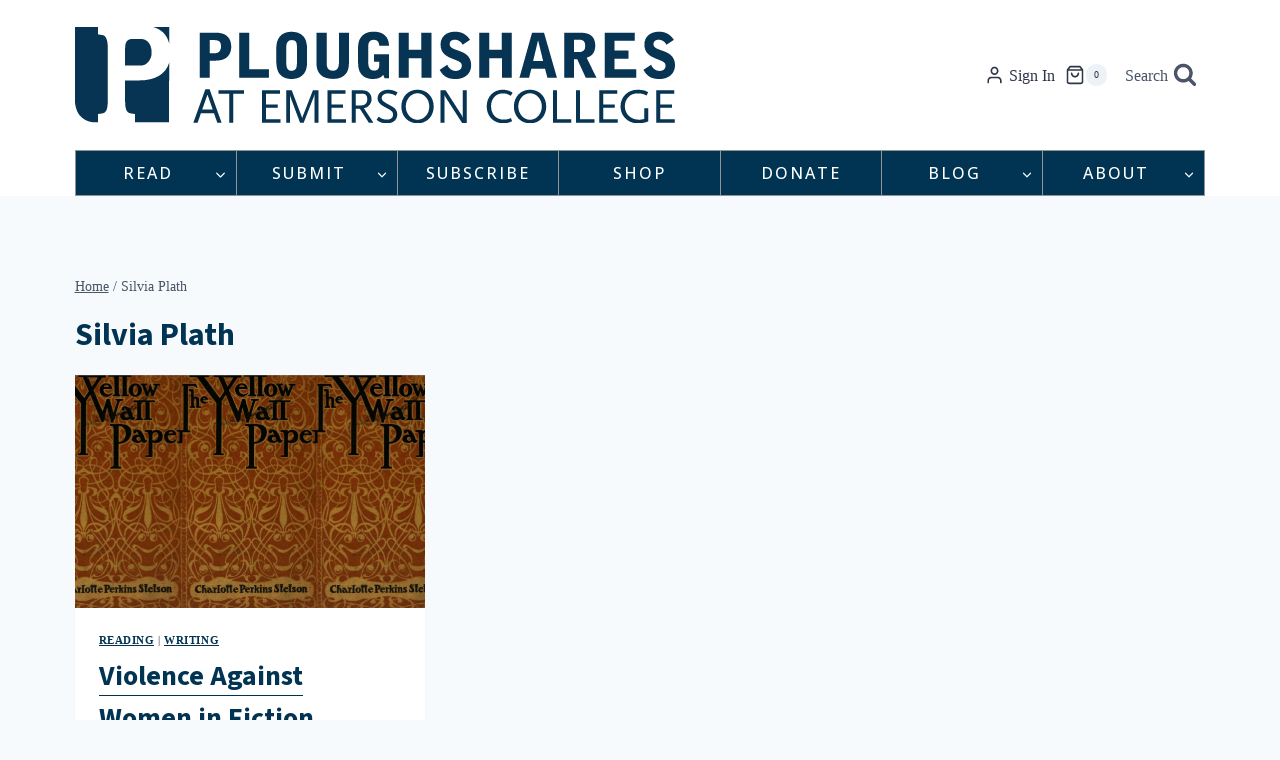

--- FILE ---
content_type: text/html; charset=utf-8
request_url: https://www.google.com/recaptcha/api2/anchor?ar=1&k=6Ld_EJEpAAAAAMo1Sy1ie7iJlDVPh8w3x3DjtOes&co=aHR0cHM6Ly9wc2hhcmVzLm9yZzo0NDM.&hl=en&v=PoyoqOPhxBO7pBk68S4YbpHZ&size=invisible&anchor-ms=20000&execute-ms=30000&cb=al6hpayxa01n
body_size: 49554
content:
<!DOCTYPE HTML><html dir="ltr" lang="en"><head><meta http-equiv="Content-Type" content="text/html; charset=UTF-8">
<meta http-equiv="X-UA-Compatible" content="IE=edge">
<title>reCAPTCHA</title>
<style type="text/css">
/* cyrillic-ext */
@font-face {
  font-family: 'Roboto';
  font-style: normal;
  font-weight: 400;
  font-stretch: 100%;
  src: url(//fonts.gstatic.com/s/roboto/v48/KFO7CnqEu92Fr1ME7kSn66aGLdTylUAMa3GUBHMdazTgWw.woff2) format('woff2');
  unicode-range: U+0460-052F, U+1C80-1C8A, U+20B4, U+2DE0-2DFF, U+A640-A69F, U+FE2E-FE2F;
}
/* cyrillic */
@font-face {
  font-family: 'Roboto';
  font-style: normal;
  font-weight: 400;
  font-stretch: 100%;
  src: url(//fonts.gstatic.com/s/roboto/v48/KFO7CnqEu92Fr1ME7kSn66aGLdTylUAMa3iUBHMdazTgWw.woff2) format('woff2');
  unicode-range: U+0301, U+0400-045F, U+0490-0491, U+04B0-04B1, U+2116;
}
/* greek-ext */
@font-face {
  font-family: 'Roboto';
  font-style: normal;
  font-weight: 400;
  font-stretch: 100%;
  src: url(//fonts.gstatic.com/s/roboto/v48/KFO7CnqEu92Fr1ME7kSn66aGLdTylUAMa3CUBHMdazTgWw.woff2) format('woff2');
  unicode-range: U+1F00-1FFF;
}
/* greek */
@font-face {
  font-family: 'Roboto';
  font-style: normal;
  font-weight: 400;
  font-stretch: 100%;
  src: url(//fonts.gstatic.com/s/roboto/v48/KFO7CnqEu92Fr1ME7kSn66aGLdTylUAMa3-UBHMdazTgWw.woff2) format('woff2');
  unicode-range: U+0370-0377, U+037A-037F, U+0384-038A, U+038C, U+038E-03A1, U+03A3-03FF;
}
/* math */
@font-face {
  font-family: 'Roboto';
  font-style: normal;
  font-weight: 400;
  font-stretch: 100%;
  src: url(//fonts.gstatic.com/s/roboto/v48/KFO7CnqEu92Fr1ME7kSn66aGLdTylUAMawCUBHMdazTgWw.woff2) format('woff2');
  unicode-range: U+0302-0303, U+0305, U+0307-0308, U+0310, U+0312, U+0315, U+031A, U+0326-0327, U+032C, U+032F-0330, U+0332-0333, U+0338, U+033A, U+0346, U+034D, U+0391-03A1, U+03A3-03A9, U+03B1-03C9, U+03D1, U+03D5-03D6, U+03F0-03F1, U+03F4-03F5, U+2016-2017, U+2034-2038, U+203C, U+2040, U+2043, U+2047, U+2050, U+2057, U+205F, U+2070-2071, U+2074-208E, U+2090-209C, U+20D0-20DC, U+20E1, U+20E5-20EF, U+2100-2112, U+2114-2115, U+2117-2121, U+2123-214F, U+2190, U+2192, U+2194-21AE, U+21B0-21E5, U+21F1-21F2, U+21F4-2211, U+2213-2214, U+2216-22FF, U+2308-230B, U+2310, U+2319, U+231C-2321, U+2336-237A, U+237C, U+2395, U+239B-23B7, U+23D0, U+23DC-23E1, U+2474-2475, U+25AF, U+25B3, U+25B7, U+25BD, U+25C1, U+25CA, U+25CC, U+25FB, U+266D-266F, U+27C0-27FF, U+2900-2AFF, U+2B0E-2B11, U+2B30-2B4C, U+2BFE, U+3030, U+FF5B, U+FF5D, U+1D400-1D7FF, U+1EE00-1EEFF;
}
/* symbols */
@font-face {
  font-family: 'Roboto';
  font-style: normal;
  font-weight: 400;
  font-stretch: 100%;
  src: url(//fonts.gstatic.com/s/roboto/v48/KFO7CnqEu92Fr1ME7kSn66aGLdTylUAMaxKUBHMdazTgWw.woff2) format('woff2');
  unicode-range: U+0001-000C, U+000E-001F, U+007F-009F, U+20DD-20E0, U+20E2-20E4, U+2150-218F, U+2190, U+2192, U+2194-2199, U+21AF, U+21E6-21F0, U+21F3, U+2218-2219, U+2299, U+22C4-22C6, U+2300-243F, U+2440-244A, U+2460-24FF, U+25A0-27BF, U+2800-28FF, U+2921-2922, U+2981, U+29BF, U+29EB, U+2B00-2BFF, U+4DC0-4DFF, U+FFF9-FFFB, U+10140-1018E, U+10190-1019C, U+101A0, U+101D0-101FD, U+102E0-102FB, U+10E60-10E7E, U+1D2C0-1D2D3, U+1D2E0-1D37F, U+1F000-1F0FF, U+1F100-1F1AD, U+1F1E6-1F1FF, U+1F30D-1F30F, U+1F315, U+1F31C, U+1F31E, U+1F320-1F32C, U+1F336, U+1F378, U+1F37D, U+1F382, U+1F393-1F39F, U+1F3A7-1F3A8, U+1F3AC-1F3AF, U+1F3C2, U+1F3C4-1F3C6, U+1F3CA-1F3CE, U+1F3D4-1F3E0, U+1F3ED, U+1F3F1-1F3F3, U+1F3F5-1F3F7, U+1F408, U+1F415, U+1F41F, U+1F426, U+1F43F, U+1F441-1F442, U+1F444, U+1F446-1F449, U+1F44C-1F44E, U+1F453, U+1F46A, U+1F47D, U+1F4A3, U+1F4B0, U+1F4B3, U+1F4B9, U+1F4BB, U+1F4BF, U+1F4C8-1F4CB, U+1F4D6, U+1F4DA, U+1F4DF, U+1F4E3-1F4E6, U+1F4EA-1F4ED, U+1F4F7, U+1F4F9-1F4FB, U+1F4FD-1F4FE, U+1F503, U+1F507-1F50B, U+1F50D, U+1F512-1F513, U+1F53E-1F54A, U+1F54F-1F5FA, U+1F610, U+1F650-1F67F, U+1F687, U+1F68D, U+1F691, U+1F694, U+1F698, U+1F6AD, U+1F6B2, U+1F6B9-1F6BA, U+1F6BC, U+1F6C6-1F6CF, U+1F6D3-1F6D7, U+1F6E0-1F6EA, U+1F6F0-1F6F3, U+1F6F7-1F6FC, U+1F700-1F7FF, U+1F800-1F80B, U+1F810-1F847, U+1F850-1F859, U+1F860-1F887, U+1F890-1F8AD, U+1F8B0-1F8BB, U+1F8C0-1F8C1, U+1F900-1F90B, U+1F93B, U+1F946, U+1F984, U+1F996, U+1F9E9, U+1FA00-1FA6F, U+1FA70-1FA7C, U+1FA80-1FA89, U+1FA8F-1FAC6, U+1FACE-1FADC, U+1FADF-1FAE9, U+1FAF0-1FAF8, U+1FB00-1FBFF;
}
/* vietnamese */
@font-face {
  font-family: 'Roboto';
  font-style: normal;
  font-weight: 400;
  font-stretch: 100%;
  src: url(//fonts.gstatic.com/s/roboto/v48/KFO7CnqEu92Fr1ME7kSn66aGLdTylUAMa3OUBHMdazTgWw.woff2) format('woff2');
  unicode-range: U+0102-0103, U+0110-0111, U+0128-0129, U+0168-0169, U+01A0-01A1, U+01AF-01B0, U+0300-0301, U+0303-0304, U+0308-0309, U+0323, U+0329, U+1EA0-1EF9, U+20AB;
}
/* latin-ext */
@font-face {
  font-family: 'Roboto';
  font-style: normal;
  font-weight: 400;
  font-stretch: 100%;
  src: url(//fonts.gstatic.com/s/roboto/v48/KFO7CnqEu92Fr1ME7kSn66aGLdTylUAMa3KUBHMdazTgWw.woff2) format('woff2');
  unicode-range: U+0100-02BA, U+02BD-02C5, U+02C7-02CC, U+02CE-02D7, U+02DD-02FF, U+0304, U+0308, U+0329, U+1D00-1DBF, U+1E00-1E9F, U+1EF2-1EFF, U+2020, U+20A0-20AB, U+20AD-20C0, U+2113, U+2C60-2C7F, U+A720-A7FF;
}
/* latin */
@font-face {
  font-family: 'Roboto';
  font-style: normal;
  font-weight: 400;
  font-stretch: 100%;
  src: url(//fonts.gstatic.com/s/roboto/v48/KFO7CnqEu92Fr1ME7kSn66aGLdTylUAMa3yUBHMdazQ.woff2) format('woff2');
  unicode-range: U+0000-00FF, U+0131, U+0152-0153, U+02BB-02BC, U+02C6, U+02DA, U+02DC, U+0304, U+0308, U+0329, U+2000-206F, U+20AC, U+2122, U+2191, U+2193, U+2212, U+2215, U+FEFF, U+FFFD;
}
/* cyrillic-ext */
@font-face {
  font-family: 'Roboto';
  font-style: normal;
  font-weight: 500;
  font-stretch: 100%;
  src: url(//fonts.gstatic.com/s/roboto/v48/KFO7CnqEu92Fr1ME7kSn66aGLdTylUAMa3GUBHMdazTgWw.woff2) format('woff2');
  unicode-range: U+0460-052F, U+1C80-1C8A, U+20B4, U+2DE0-2DFF, U+A640-A69F, U+FE2E-FE2F;
}
/* cyrillic */
@font-face {
  font-family: 'Roboto';
  font-style: normal;
  font-weight: 500;
  font-stretch: 100%;
  src: url(//fonts.gstatic.com/s/roboto/v48/KFO7CnqEu92Fr1ME7kSn66aGLdTylUAMa3iUBHMdazTgWw.woff2) format('woff2');
  unicode-range: U+0301, U+0400-045F, U+0490-0491, U+04B0-04B1, U+2116;
}
/* greek-ext */
@font-face {
  font-family: 'Roboto';
  font-style: normal;
  font-weight: 500;
  font-stretch: 100%;
  src: url(//fonts.gstatic.com/s/roboto/v48/KFO7CnqEu92Fr1ME7kSn66aGLdTylUAMa3CUBHMdazTgWw.woff2) format('woff2');
  unicode-range: U+1F00-1FFF;
}
/* greek */
@font-face {
  font-family: 'Roboto';
  font-style: normal;
  font-weight: 500;
  font-stretch: 100%;
  src: url(//fonts.gstatic.com/s/roboto/v48/KFO7CnqEu92Fr1ME7kSn66aGLdTylUAMa3-UBHMdazTgWw.woff2) format('woff2');
  unicode-range: U+0370-0377, U+037A-037F, U+0384-038A, U+038C, U+038E-03A1, U+03A3-03FF;
}
/* math */
@font-face {
  font-family: 'Roboto';
  font-style: normal;
  font-weight: 500;
  font-stretch: 100%;
  src: url(//fonts.gstatic.com/s/roboto/v48/KFO7CnqEu92Fr1ME7kSn66aGLdTylUAMawCUBHMdazTgWw.woff2) format('woff2');
  unicode-range: U+0302-0303, U+0305, U+0307-0308, U+0310, U+0312, U+0315, U+031A, U+0326-0327, U+032C, U+032F-0330, U+0332-0333, U+0338, U+033A, U+0346, U+034D, U+0391-03A1, U+03A3-03A9, U+03B1-03C9, U+03D1, U+03D5-03D6, U+03F0-03F1, U+03F4-03F5, U+2016-2017, U+2034-2038, U+203C, U+2040, U+2043, U+2047, U+2050, U+2057, U+205F, U+2070-2071, U+2074-208E, U+2090-209C, U+20D0-20DC, U+20E1, U+20E5-20EF, U+2100-2112, U+2114-2115, U+2117-2121, U+2123-214F, U+2190, U+2192, U+2194-21AE, U+21B0-21E5, U+21F1-21F2, U+21F4-2211, U+2213-2214, U+2216-22FF, U+2308-230B, U+2310, U+2319, U+231C-2321, U+2336-237A, U+237C, U+2395, U+239B-23B7, U+23D0, U+23DC-23E1, U+2474-2475, U+25AF, U+25B3, U+25B7, U+25BD, U+25C1, U+25CA, U+25CC, U+25FB, U+266D-266F, U+27C0-27FF, U+2900-2AFF, U+2B0E-2B11, U+2B30-2B4C, U+2BFE, U+3030, U+FF5B, U+FF5D, U+1D400-1D7FF, U+1EE00-1EEFF;
}
/* symbols */
@font-face {
  font-family: 'Roboto';
  font-style: normal;
  font-weight: 500;
  font-stretch: 100%;
  src: url(//fonts.gstatic.com/s/roboto/v48/KFO7CnqEu92Fr1ME7kSn66aGLdTylUAMaxKUBHMdazTgWw.woff2) format('woff2');
  unicode-range: U+0001-000C, U+000E-001F, U+007F-009F, U+20DD-20E0, U+20E2-20E4, U+2150-218F, U+2190, U+2192, U+2194-2199, U+21AF, U+21E6-21F0, U+21F3, U+2218-2219, U+2299, U+22C4-22C6, U+2300-243F, U+2440-244A, U+2460-24FF, U+25A0-27BF, U+2800-28FF, U+2921-2922, U+2981, U+29BF, U+29EB, U+2B00-2BFF, U+4DC0-4DFF, U+FFF9-FFFB, U+10140-1018E, U+10190-1019C, U+101A0, U+101D0-101FD, U+102E0-102FB, U+10E60-10E7E, U+1D2C0-1D2D3, U+1D2E0-1D37F, U+1F000-1F0FF, U+1F100-1F1AD, U+1F1E6-1F1FF, U+1F30D-1F30F, U+1F315, U+1F31C, U+1F31E, U+1F320-1F32C, U+1F336, U+1F378, U+1F37D, U+1F382, U+1F393-1F39F, U+1F3A7-1F3A8, U+1F3AC-1F3AF, U+1F3C2, U+1F3C4-1F3C6, U+1F3CA-1F3CE, U+1F3D4-1F3E0, U+1F3ED, U+1F3F1-1F3F3, U+1F3F5-1F3F7, U+1F408, U+1F415, U+1F41F, U+1F426, U+1F43F, U+1F441-1F442, U+1F444, U+1F446-1F449, U+1F44C-1F44E, U+1F453, U+1F46A, U+1F47D, U+1F4A3, U+1F4B0, U+1F4B3, U+1F4B9, U+1F4BB, U+1F4BF, U+1F4C8-1F4CB, U+1F4D6, U+1F4DA, U+1F4DF, U+1F4E3-1F4E6, U+1F4EA-1F4ED, U+1F4F7, U+1F4F9-1F4FB, U+1F4FD-1F4FE, U+1F503, U+1F507-1F50B, U+1F50D, U+1F512-1F513, U+1F53E-1F54A, U+1F54F-1F5FA, U+1F610, U+1F650-1F67F, U+1F687, U+1F68D, U+1F691, U+1F694, U+1F698, U+1F6AD, U+1F6B2, U+1F6B9-1F6BA, U+1F6BC, U+1F6C6-1F6CF, U+1F6D3-1F6D7, U+1F6E0-1F6EA, U+1F6F0-1F6F3, U+1F6F7-1F6FC, U+1F700-1F7FF, U+1F800-1F80B, U+1F810-1F847, U+1F850-1F859, U+1F860-1F887, U+1F890-1F8AD, U+1F8B0-1F8BB, U+1F8C0-1F8C1, U+1F900-1F90B, U+1F93B, U+1F946, U+1F984, U+1F996, U+1F9E9, U+1FA00-1FA6F, U+1FA70-1FA7C, U+1FA80-1FA89, U+1FA8F-1FAC6, U+1FACE-1FADC, U+1FADF-1FAE9, U+1FAF0-1FAF8, U+1FB00-1FBFF;
}
/* vietnamese */
@font-face {
  font-family: 'Roboto';
  font-style: normal;
  font-weight: 500;
  font-stretch: 100%;
  src: url(//fonts.gstatic.com/s/roboto/v48/KFO7CnqEu92Fr1ME7kSn66aGLdTylUAMa3OUBHMdazTgWw.woff2) format('woff2');
  unicode-range: U+0102-0103, U+0110-0111, U+0128-0129, U+0168-0169, U+01A0-01A1, U+01AF-01B0, U+0300-0301, U+0303-0304, U+0308-0309, U+0323, U+0329, U+1EA0-1EF9, U+20AB;
}
/* latin-ext */
@font-face {
  font-family: 'Roboto';
  font-style: normal;
  font-weight: 500;
  font-stretch: 100%;
  src: url(//fonts.gstatic.com/s/roboto/v48/KFO7CnqEu92Fr1ME7kSn66aGLdTylUAMa3KUBHMdazTgWw.woff2) format('woff2');
  unicode-range: U+0100-02BA, U+02BD-02C5, U+02C7-02CC, U+02CE-02D7, U+02DD-02FF, U+0304, U+0308, U+0329, U+1D00-1DBF, U+1E00-1E9F, U+1EF2-1EFF, U+2020, U+20A0-20AB, U+20AD-20C0, U+2113, U+2C60-2C7F, U+A720-A7FF;
}
/* latin */
@font-face {
  font-family: 'Roboto';
  font-style: normal;
  font-weight: 500;
  font-stretch: 100%;
  src: url(//fonts.gstatic.com/s/roboto/v48/KFO7CnqEu92Fr1ME7kSn66aGLdTylUAMa3yUBHMdazQ.woff2) format('woff2');
  unicode-range: U+0000-00FF, U+0131, U+0152-0153, U+02BB-02BC, U+02C6, U+02DA, U+02DC, U+0304, U+0308, U+0329, U+2000-206F, U+20AC, U+2122, U+2191, U+2193, U+2212, U+2215, U+FEFF, U+FFFD;
}
/* cyrillic-ext */
@font-face {
  font-family: 'Roboto';
  font-style: normal;
  font-weight: 900;
  font-stretch: 100%;
  src: url(//fonts.gstatic.com/s/roboto/v48/KFO7CnqEu92Fr1ME7kSn66aGLdTylUAMa3GUBHMdazTgWw.woff2) format('woff2');
  unicode-range: U+0460-052F, U+1C80-1C8A, U+20B4, U+2DE0-2DFF, U+A640-A69F, U+FE2E-FE2F;
}
/* cyrillic */
@font-face {
  font-family: 'Roboto';
  font-style: normal;
  font-weight: 900;
  font-stretch: 100%;
  src: url(//fonts.gstatic.com/s/roboto/v48/KFO7CnqEu92Fr1ME7kSn66aGLdTylUAMa3iUBHMdazTgWw.woff2) format('woff2');
  unicode-range: U+0301, U+0400-045F, U+0490-0491, U+04B0-04B1, U+2116;
}
/* greek-ext */
@font-face {
  font-family: 'Roboto';
  font-style: normal;
  font-weight: 900;
  font-stretch: 100%;
  src: url(//fonts.gstatic.com/s/roboto/v48/KFO7CnqEu92Fr1ME7kSn66aGLdTylUAMa3CUBHMdazTgWw.woff2) format('woff2');
  unicode-range: U+1F00-1FFF;
}
/* greek */
@font-face {
  font-family: 'Roboto';
  font-style: normal;
  font-weight: 900;
  font-stretch: 100%;
  src: url(//fonts.gstatic.com/s/roboto/v48/KFO7CnqEu92Fr1ME7kSn66aGLdTylUAMa3-UBHMdazTgWw.woff2) format('woff2');
  unicode-range: U+0370-0377, U+037A-037F, U+0384-038A, U+038C, U+038E-03A1, U+03A3-03FF;
}
/* math */
@font-face {
  font-family: 'Roboto';
  font-style: normal;
  font-weight: 900;
  font-stretch: 100%;
  src: url(//fonts.gstatic.com/s/roboto/v48/KFO7CnqEu92Fr1ME7kSn66aGLdTylUAMawCUBHMdazTgWw.woff2) format('woff2');
  unicode-range: U+0302-0303, U+0305, U+0307-0308, U+0310, U+0312, U+0315, U+031A, U+0326-0327, U+032C, U+032F-0330, U+0332-0333, U+0338, U+033A, U+0346, U+034D, U+0391-03A1, U+03A3-03A9, U+03B1-03C9, U+03D1, U+03D5-03D6, U+03F0-03F1, U+03F4-03F5, U+2016-2017, U+2034-2038, U+203C, U+2040, U+2043, U+2047, U+2050, U+2057, U+205F, U+2070-2071, U+2074-208E, U+2090-209C, U+20D0-20DC, U+20E1, U+20E5-20EF, U+2100-2112, U+2114-2115, U+2117-2121, U+2123-214F, U+2190, U+2192, U+2194-21AE, U+21B0-21E5, U+21F1-21F2, U+21F4-2211, U+2213-2214, U+2216-22FF, U+2308-230B, U+2310, U+2319, U+231C-2321, U+2336-237A, U+237C, U+2395, U+239B-23B7, U+23D0, U+23DC-23E1, U+2474-2475, U+25AF, U+25B3, U+25B7, U+25BD, U+25C1, U+25CA, U+25CC, U+25FB, U+266D-266F, U+27C0-27FF, U+2900-2AFF, U+2B0E-2B11, U+2B30-2B4C, U+2BFE, U+3030, U+FF5B, U+FF5D, U+1D400-1D7FF, U+1EE00-1EEFF;
}
/* symbols */
@font-face {
  font-family: 'Roboto';
  font-style: normal;
  font-weight: 900;
  font-stretch: 100%;
  src: url(//fonts.gstatic.com/s/roboto/v48/KFO7CnqEu92Fr1ME7kSn66aGLdTylUAMaxKUBHMdazTgWw.woff2) format('woff2');
  unicode-range: U+0001-000C, U+000E-001F, U+007F-009F, U+20DD-20E0, U+20E2-20E4, U+2150-218F, U+2190, U+2192, U+2194-2199, U+21AF, U+21E6-21F0, U+21F3, U+2218-2219, U+2299, U+22C4-22C6, U+2300-243F, U+2440-244A, U+2460-24FF, U+25A0-27BF, U+2800-28FF, U+2921-2922, U+2981, U+29BF, U+29EB, U+2B00-2BFF, U+4DC0-4DFF, U+FFF9-FFFB, U+10140-1018E, U+10190-1019C, U+101A0, U+101D0-101FD, U+102E0-102FB, U+10E60-10E7E, U+1D2C0-1D2D3, U+1D2E0-1D37F, U+1F000-1F0FF, U+1F100-1F1AD, U+1F1E6-1F1FF, U+1F30D-1F30F, U+1F315, U+1F31C, U+1F31E, U+1F320-1F32C, U+1F336, U+1F378, U+1F37D, U+1F382, U+1F393-1F39F, U+1F3A7-1F3A8, U+1F3AC-1F3AF, U+1F3C2, U+1F3C4-1F3C6, U+1F3CA-1F3CE, U+1F3D4-1F3E0, U+1F3ED, U+1F3F1-1F3F3, U+1F3F5-1F3F7, U+1F408, U+1F415, U+1F41F, U+1F426, U+1F43F, U+1F441-1F442, U+1F444, U+1F446-1F449, U+1F44C-1F44E, U+1F453, U+1F46A, U+1F47D, U+1F4A3, U+1F4B0, U+1F4B3, U+1F4B9, U+1F4BB, U+1F4BF, U+1F4C8-1F4CB, U+1F4D6, U+1F4DA, U+1F4DF, U+1F4E3-1F4E6, U+1F4EA-1F4ED, U+1F4F7, U+1F4F9-1F4FB, U+1F4FD-1F4FE, U+1F503, U+1F507-1F50B, U+1F50D, U+1F512-1F513, U+1F53E-1F54A, U+1F54F-1F5FA, U+1F610, U+1F650-1F67F, U+1F687, U+1F68D, U+1F691, U+1F694, U+1F698, U+1F6AD, U+1F6B2, U+1F6B9-1F6BA, U+1F6BC, U+1F6C6-1F6CF, U+1F6D3-1F6D7, U+1F6E0-1F6EA, U+1F6F0-1F6F3, U+1F6F7-1F6FC, U+1F700-1F7FF, U+1F800-1F80B, U+1F810-1F847, U+1F850-1F859, U+1F860-1F887, U+1F890-1F8AD, U+1F8B0-1F8BB, U+1F8C0-1F8C1, U+1F900-1F90B, U+1F93B, U+1F946, U+1F984, U+1F996, U+1F9E9, U+1FA00-1FA6F, U+1FA70-1FA7C, U+1FA80-1FA89, U+1FA8F-1FAC6, U+1FACE-1FADC, U+1FADF-1FAE9, U+1FAF0-1FAF8, U+1FB00-1FBFF;
}
/* vietnamese */
@font-face {
  font-family: 'Roboto';
  font-style: normal;
  font-weight: 900;
  font-stretch: 100%;
  src: url(//fonts.gstatic.com/s/roboto/v48/KFO7CnqEu92Fr1ME7kSn66aGLdTylUAMa3OUBHMdazTgWw.woff2) format('woff2');
  unicode-range: U+0102-0103, U+0110-0111, U+0128-0129, U+0168-0169, U+01A0-01A1, U+01AF-01B0, U+0300-0301, U+0303-0304, U+0308-0309, U+0323, U+0329, U+1EA0-1EF9, U+20AB;
}
/* latin-ext */
@font-face {
  font-family: 'Roboto';
  font-style: normal;
  font-weight: 900;
  font-stretch: 100%;
  src: url(//fonts.gstatic.com/s/roboto/v48/KFO7CnqEu92Fr1ME7kSn66aGLdTylUAMa3KUBHMdazTgWw.woff2) format('woff2');
  unicode-range: U+0100-02BA, U+02BD-02C5, U+02C7-02CC, U+02CE-02D7, U+02DD-02FF, U+0304, U+0308, U+0329, U+1D00-1DBF, U+1E00-1E9F, U+1EF2-1EFF, U+2020, U+20A0-20AB, U+20AD-20C0, U+2113, U+2C60-2C7F, U+A720-A7FF;
}
/* latin */
@font-face {
  font-family: 'Roboto';
  font-style: normal;
  font-weight: 900;
  font-stretch: 100%;
  src: url(//fonts.gstatic.com/s/roboto/v48/KFO7CnqEu92Fr1ME7kSn66aGLdTylUAMa3yUBHMdazQ.woff2) format('woff2');
  unicode-range: U+0000-00FF, U+0131, U+0152-0153, U+02BB-02BC, U+02C6, U+02DA, U+02DC, U+0304, U+0308, U+0329, U+2000-206F, U+20AC, U+2122, U+2191, U+2193, U+2212, U+2215, U+FEFF, U+FFFD;
}

</style>
<link rel="stylesheet" type="text/css" href="https://www.gstatic.com/recaptcha/releases/PoyoqOPhxBO7pBk68S4YbpHZ/styles__ltr.css">
<script nonce="msB71CFfPxpO196xSpFHJA" type="text/javascript">window['__recaptcha_api'] = 'https://www.google.com/recaptcha/api2/';</script>
<script type="text/javascript" src="https://www.gstatic.com/recaptcha/releases/PoyoqOPhxBO7pBk68S4YbpHZ/recaptcha__en.js" nonce="msB71CFfPxpO196xSpFHJA">
      
    </script></head>
<body><div id="rc-anchor-alert" class="rc-anchor-alert"></div>
<input type="hidden" id="recaptcha-token" value="[base64]">
<script type="text/javascript" nonce="msB71CFfPxpO196xSpFHJA">
      recaptcha.anchor.Main.init("[\x22ainput\x22,[\x22bgdata\x22,\x22\x22,\[base64]/[base64]/MjU1Ong/[base64]/[base64]/[base64]/[base64]/[base64]/[base64]/[base64]/[base64]/[base64]/[base64]/[base64]/[base64]/[base64]/[base64]/[base64]\\u003d\x22,\[base64]\\u003d\\u003d\x22,\x22wrfCj8OdWcO4ZT3CvMOKw5dFw7/[base64]/CpMKtwpbDp8OUcUdKBG7DvGU/bjF/PcO7wr7CvkxVZ2p9Vy/CncKCUMOnQcOILsKoH8OHwqlOPxvDlcOqMlrDocKbw7gmK8OLw4Vmwq/[base64]/Cq8K9w7TCgsO9XMO3w7gYwozCmMK/Ims1UzIwI8KXwqXCjWvDnlTClDsswo0dwoLClsOoMMK/GAHDi38Lb8OvworCtUxUVGktwqnCrwh3w6l0UW3DhCbCnXEmI8Kaw4HDocKnw7o5M2DDoMOBwrzCksO/AsOxUMO/f8KZw53DkFTDrxDDscOxLMKQLA3ClSl2IMOowrUjEMOPwqssE8KCw4pOwpB1EsOuwqDDj8KDSTcXw6rDlsKvOyfDh1XChMOeETXDiCJWLXlZw7nCnXjDpCTDuQ43R1/[base64]/U8ONXHPCl8O/MD3DtMKjf8KUcnVHflxww54kaTV5YsOLZ8K+w6vCmMK9w649ecK9d8KSOBB0LMKqw7zDuWvDoVrCqlbDsiRWKMKhUMOrw7VEw70pwoNbPj3CpMO4cTHDicKBXMKbw65iw4xYAcKgw7HClMOmwrfDjl/CnsKnw6TCh8KaSnnCuFo/XsOcwpTDksOvwrhyCjAmFyrCgRExwqbCpXoNw6vDr8OXw7LCtMOswrzDmGvCoMO3w7rDt1nCg2jCuMK7OF18wolbY1LDt8OIw7jCuEXDmnfDusO/Fi9NwrgOwoYyXn4ScWsGRT9CVcKKF8OiOcKXwovCviTCgMOXw71uazdxOXPCrX0+w43CsMO1w7DDvF0gwrnDpjElw7rDnTssw7URasKAw7VgPsK6w70NQT41w5bDunFyHGouZ8Kgw6tbaxksIMK6cjbDh8KOUVTCqcObF8OCJ3zDjsKCw6RhCMKZw7BLwrLDr206w7/[base64]/Ci8Kbw4FmdsKyw55+wrcEw57Cj3s6w7xjb8OOw5sDFsOawqPCnMKDw6Efwp7DusOxA8Kyw6VewovCqw0oB8Ojw6Idw4/CilfCoEnDpRMSwp1sQ13CvE/DgQc7wpfDhsOiSApQw6FsEGvCocOpw7zCnxfDjinDghjClMOTwo1kw5Iww5nChFjCqcKoeMK1w6I8TVt1w4w5wpR7V3l1bcKuw5V0wprDiBcgwqbCnWjCs0LCgkRBwrPCiMKRw5vCjj0QwqRsw5ZvPMO+wo/[base64]/Dn8KuwozDpwB1woxDQcKACMK5M8OPwrfCssKMXMK4wqdVNHN6OMOjAMOMw6kgwrdBecKLwpsOcW9ywpRpVMKEwo8xw7fDpEJvQCDDtcO0wp/CncOXLQvCrsOHwr4ewrknw4ReHMO4dEtbAMOYL8KEAsOYCzbCu3QZw6PDmF4Dw6RzwrQIw5DDolM8EcKpw4fDvWg/woLCsmDCosOhEFHDgcK+Pxl1VWEjOsKMwoHDk3XCjMOSw7PDkSLDt8OGVwXDoSJ0wqBvw65jwqLCqsKywolXEsKtaErChQ/ClAXCkDvDhkYsw5LDl8KIMhEew6sPW8O9wpEzTMO2XX12T8O2K8KFRsOxw4DCo0bCsn4cIsOYEDLCrMKhwrLDgWM8wqxgHMO6N8ORw6TCnDxIw77Cv3ZQw4XDtcK6woTCvMKjwrvCuQjCk3Vaw5DCiy/CnMKPPGMnw7zDhsKuCkTCncKsw50jKUrDlnvCpsKcwonClBJ/woDCtQbCr8OZw5AKw4NHw7DDiyAgM8KNw43Du1oOPsOHNsKPJBvDjMKiRBzCjsKZw6EbwrgSIDHDmMK5w7F/SMOmwqg6ZMOIQMO1M8OwAQ1Sw4lEwoxKw4PClz/DuQ7DocOkwpTCssKmP8KHw7PDpBjDlMOGfMOKUko+JCEUI8KpwoDCjDEiw7zCiGTCnwfCnSBNwpLDh8Knw4FQHHR+w47CtXvDmsKMe1kWw6oZUcKbw7Mow7F4w5bDiBDDkUJHwocAwrgVw7vDoMOIwrfClsKbw6s/asKhw6DChjjCmcOkf2bCk3jCm8OtTgDCvsKqWkTDn8O4wp8GVzxDwr/[base64]/wpUVLcOOwr3CgTbDjcO0wrBYwqNNw7s0w6FEwqnCocKgw53CisKfNMKew7gSw7rCgjtaUsOQAMKPwqHCtMKiwpzDhcKYZsKEwq3CpidVwrtuwpVTJU/Ds13DnCZiY28ow753AsOTM8KHw5xOB8KvMMOSZRkzw7/Cr8KGw4LDkU3DpRnDh01fw4h+wp9NwqrDlDAnwoXCvgJsAcKTwpY3wqXCgcKgw6oKwqAaOsKEZkLDpG53McOZNSUaw5/CksOxY8KPKWwhwqp6asKqd8Kew4xawqPCm8OmaXYuw7ELwrTCqh3CmMO8VsO8GjvDiMKhwoVJw5YGw4TDvl/DqE9aw5hIKAXDnRMXHcOKwprDh0kVw5HCj8KGc1Etw7DCqsOtw4bDu8KZXRxRwpkawofCqmIJTw/CgRrCu8ONwovClxhKAMKyDcOMworDr0bCqHrCicKrIHArwq16CUPDlsOLbMOPw5rDgWbCtsKuw4AIYXk5w5nCi8O3w6ofw6XDjDjDgG3DhVM8wrbDr8KDwo/DlMK3w4bCnAQUw4IaYMKgCmTDoTjDuUIzwo4wBVocFcK0wqZIHEwoUX/CoC/CqcKKG8KGQE7CqDgzw5liw4jDgFBRw7I3aV3Cq8KXwq96w5XCqsOhRXREwo/CqMKmw5BEJMOSw7Faw5LDjMKLwrcqw7AOw5zDgMO/chjDgDzCjsO6fW0Kwp8NBmXDtMK4A8Kvw4w/w78Hw6TDm8K/w7kXwprCj8KSwrTChEVGFxDChMKVwrvDoU1uw4FUwrbCu0N2wpfCl07DgsKXw6t7w5/DlsKqwrgRRMO3XMOLwqDDusOuwrBNXiM/w7REwrjCozjCsmM4TyJXMn7CncOUcMKZwpQiLcOFWMOHbxxJJsOhEEAtwqROw6MFW8KPXcOTwozChVnDoAYmBsOlwoDDqCVYWMKtP8OtXFURw53DvsO3MG/Dt8KZw44QQhnDpcK8w5xLb8O/TiHDnwdWwrxZwrXDt8OwTsOfwqzCgMKlwp/CsFxWw5bDlMKUSC/[base64]/woIrwr/CjsOZwogHw4TCj8OAw7jDhcOtFMOeAV/[base64]/ChcKmw5U/SHDDg3AaVUYZw65vw7NDwqXDrk/DlT5GGCjDpcKaWV/[base64]/wqjDocO/JQDCu8OTIsKMw6xow4TCpcKAwoEkKMO9bMO6wrcewqvDv8KVIGHCocKNw6jDnigHwpkMHMKtwoRpAHPChMKfRWNtw7nDgmtwwp/CpVDCjxvClQfCtCAuwrjDmMKCwonDqcOqwqUgYcO1Z8OWRMKUFVfCjcKmKiREwrvDtnx/[base64]/[base64]/CgcKrwo4Iw75GwpnCvcKHcT7DmMK0K2BAw7IJGB02w5TDnV7CunXDlcOmw413GUvCly01w4/CjGLCp8KcR8KHIcKyXxHDmsKdVUvCmmAPVsOuSMOnw4diw7VdGnJcwrs0wqwWZ8OTTMKCwqdmScKuw43Ci8O+Oglkwr1ywrLDsXB/w7LDocO3CjHCm8OFw5lhIsKuN8KpwovClsOjDMOQFjppwqprKMKJRsOpw5zDgys6wp9QGid0wqrDrMKANMO6wp0dw7/DjMOzwofCoHlSK8KeXcO/J0LDs1rCtsOFwqvDrcKkwrvDncOmHENZwrV+FSluQMK5aSbCmMKnC8KvScOZwqTCqWzCmiszwp0lw6lMwrvDr1ZCDcKOwqnDilJ1w4dXB8KHwrHCpMOnw7ANEMK/[base64]/CgsO9w5IlDljCojlGwphkwqYyI8OBdMOBwo4kw4R1w4dXwoFEcEzDtXXCrQrDimBRw43DncKcRcOWw7PDnMOPwr3DrMOKwpnDq8K0w7XDiMOHClxPdFVTwq/CkBQ4KMKCOcOrEcKewp4Xw7zDojhmwrwNwphwwpNvZmMhw70kalszN8KwI8OyHGouw6HDtcKow4HDkgoNXMKWXDfCiMO6TsKqAV7DvcOrw5sKZ8OYc8KCw68LbsOTccKDw60bw7l+wp3DlsONwrXCkw/Dl8Knwo1yJcKHMcKDeMKYUmnDh8OBQQVRLywkw4FpwpvDsMOQwqoWw4jCuiIKw5nDosOtwoTDmMO0wobCtcKWY8KcCsK+ZVsea8KCPsKSLcO/wqYBwpQgfAcYLMKcwo0uLsOxw4rDtMO6w4MvBD3CgsONK8ONwqzDt2nDggRSwpAmw6ZDwrQkdcO8aMKUw48XWUrDgnHCuVTCm8O3dCJGbxwbwrHDjRN/[base64]/DuyXDnmrDlAPCvMK7w5grw6TCimk9cGDDlsOZfMKvw694dE/CksKDPiAQwokaejgwMho2w7HCnsK/[base64]/wp54UcK6YyhYwpYrw5vDl2fDiMKBw7QKwpHDksKlM8KECcKlVSxbw71TMXPCiMKrWUMXw5vCv8KFYMOAeBLCr1fCvDwVb8KzT8Ogb8OBCMOSfsOqPsKww7vCuhDDpgPDn8KNYULClVnCpMK/[base64]/DicOqwr0FScOqMQ/CgzzDhE/CjCTCjFBFwqMDRmtdWcKlwqrDi2LDmDU6w4LCkF/CvMOOeMKCwopZwr3CusK6wpo4w7nCn8KWw7gDw490w5nCi8OWw43CmGHChBTCn8OQSxbCqsKCBMOCwqfCnUbDr8KLwpFVS8O6wrIkJ8KXKMK+w4w+cMKWw4PDo8KqeRvCtnLDpmEywqVSWlt4dUDDtnPCpcKoCzh/w5U5wrtOw5/DgsKSw6wCAMKmw7R8wroXw6jCnhHDuFHCvcK2w7zDlFbCgcOYw4zCiC3CncO2f8K5MzPCogfCiH/DjMOiKVZrwpvDr8Kww4YYTRFqwpPDt3XDsMOceX7CmMOfw6rCpsK2wp7CrMKGwo05wovCo2HCmA/Cr3DDoMK8KjrDpsK4HsOgY8KjJltmwoHDjmHDkVAtw47CgsOQwqN9C8KnGQJ5DcKIw7huwqrCnsOIEsKPIh97wqTDlznDsUkVHDjDjcKbw45hw5p3wrrCgm/Cl8OKYMOVwqgHOMO/IsKLw7/Du2QQNMOEEUnCpBDDsDI1W8O3w6/DvHsPV8Kewr1XK8OdWEnCj8KAMsO3a8OlDwXCmcOWEMKmOSAIIkTDlsKQPMKAwrgvLm9ow4VcecKfw6LCr8OKOcKFwo5/[base64]/BBAAwrVoCWROwqs3w5dXQ0/CqsOww6RkwrcCTyLDgcKDECTDm0ECwrbDlcO4Q3TDv38GwrHDkMKPw7nDuMKEwrk3woB1OEQcKcOjwqrDoxXCiWt/[base64]/wpnDslh7CTJSKBtHAHXChcOQRCAMAQ/DqkDDvUbDiMOJZgBIEHR0bsOCwrfCn3ptHUQpw4vCv8O4OsOGw78RdcO2PUQwJlHCocKCGTXCihw5SMK+wqTDh8KnEsKnQ8OHcibCt8OGw4TDnD/CoTlrFcKsw7jDq8OBw4cew40xw5rCnVbDnTd0HcOXwobCkcKDLRRiRsKNw6hPwo/DsVXCvsK/TUkUw5wFwot+UcKiRhgOS8OmVsKlw5PCtwJmwpF5wrvDjUYZwoEtw4HDncKvKMKtw7bCtwk5wrYWEiA0wrbDgsKlw7rCj8KETlbDoVXCiMK7ZiYUHmLDhcKyCsObFTExPUAWBHvDtMO5H38pJgxqwqvDohHDssOXw7VDw7vCp3s7wqsywqtyRHbDrMOvEsO/[base64]/[base64]/wrjDq8OwwqbDjV3DisKvw4lWSgRVwoDClcOCw4PDvSsCKADCtnhDRcKCL8O/[base64]/CsU0vMsOhwq8yBwEXF8KYwqkVw6rChMKXw5p9wrzDg30hwoHCowjCtsKZwrhJRlLChi/Dk1LDpRTDu8OUwrV9wp3Dn1dVAMOnbSjDqDd0AkDCnRPDvcO2w4nDocOBwpLDgDXCmlM+dMOKwqjCocOVTMKbw79swqPCocK5wqlUwps6w4xcbsORwpFKaMO3wqUQw4dKScK0w7dxw6fCi01lwp3CpMKLXXbCnwJMDQLCgMOCa8O/w4fCk8O+w5IzP1rCp8OQw6PClsO/WcKqDwfCrE1swrwxw7zCtsKqwprClsKjd8Kew6JawpApwpLCoMO0aWZXQjF5wpJzw58MwovCv8Kqw7/[base64]/[base64]/CtMKWFEERw7rDth3CjmzDosOaW8O1IXQgw73Cu33DqBbCtW9Fwql5a8OBwp/DuExIwrNLw5Eie8OWw4cpFy7Ds2DDrMK5wpVQHcKSw5Ifw6BlwqZow5JUwrwtw4/CuMK/MHTCilRCw7APwp/DrwXDnUlew4t9wqY/w5cOwpvDhmMQNsKFAMOSw4vCn8OGw5Mywo/Dl8OjwqPDvlkZw6Yqw4PCs33CmC7DtQXCinbCk8Kxw7/Dl8OjGHocwrJ4wrjDj3bDkcKEwoTDqUZCfG/[base64]/WMOQDcKWwo7CisKRwoHDpXstWBXChcOPJcKPwpNTTlTCuMK3w6TDkCQ3fjbDrMOcWcKEw4/[base64]/[base64]/wrHChzbCh8KkJMOEw67DisO6wp/CvDJbw4TCuFhDw6zCqcOcwq/DgENowp7CiHDCocKXHMKkwp7CtUQawr4lZl/DhMKzwoI6w6Q9d24hw7bDkm0kwrZpworDpxMUPBdow6Adwo/DjVA0w65Vw6bDsU3DgsONF8O3wpvCiMKOesOtw7wPWsKTwrcSwqkBw7rDlMOCJmwBwp/CocOxwq0/[base64]/ChXvCt1BHw50ZQGzClcK3wp3CkcOhawp4fMKbMFIIwqdqQ8K/WMO9fsKJwq5Vw4PDicOSw7NZwrlXcsKIw4nCvEbDrxNuw4rChMOjZMOtwqZyFGrCgAbDr8OIN8OYHcKTEirCvEw5McKjw47Cu8OywrBuw4HCo8KeCsOmO39BA8K5RW5YGXbCtcKEwoAiwrnDtwbDksK/c8Kww5MyG8KvwozCoMKAXW3DuG/CtsKUQcOlw6PCjBnCiAIJUcOOCMKZwrvDoDjDkMKnwpzDvcK7w4EWWwvCpsODQUoGc8O8wpYtw6RhwrfCqQwbwqEewqjDvDk/UCIVDVDCqMOUU8KDeRwtw7dHb8OrwrR5fcKqwoNuw6XDvHgfWsKLF3NwYsOMdknCkHDCmsO6dw3DkToiwpp4axguw6TDixfCsnpEM0EuwqDDkSYbwpZ0wqFQw6pAA8Kjw4XDjX/Dt8OMw7HCq8Oyw4JoPMOewqsCwq8vwps9JcKHO8OywrLCgMK1w63DqD/ChcO+w5nDtsKew4xcejUmwrTCh0HDgMKAZ3x7Z8OyExZKw6DDjsOLw5nDjhcAwp8lw79YwpjDo8KoO2gvwpjDqcKqWMO7w69GOWrCjcK1FyM3wrV/BMKTwozDn3/Com/CmMOgPQnDrcOZw4fDg8OmTGzCscKTw4QWRx/[base64]/HzzDtsKsw67CqcKcwo5Dw67DsTHCrMOnw6zCmU7Cnl/ChsK3TA9DBsOKw4tDwovCmFtAw44JwoZGAsKZw4gZTzPCg8KNwqxpwoMDZMOFMsKUwolPwrEHw4tfw47CrQjDvcO/[base64]/[base64]/Ok4mD0DDqsOrw7nDo8OAwrrDjMOQR8K0ZEs9w5TDjWlHwr8aRMKZS3XChcKqwrvDlMOEw6jDnMOLLMKJL8Kqw4jDnwfCrMKBw5JedBd2wqbDk8OZUMOUOcKOPMOrwrYlTWEaRAhRTEbDmVXDhlXClMK4worCknXDssOZRsKtW8OdODovwrMTFE0+wqYqwp/CtcO+wqAuQXbDucOHwrXDiGDDiMOrwrltacOwwp9MHcOpTwTCjQhvwqx9a2LDti/CmgTCrMOdAcKYL1LDvcOJworDvHBBw67ClcOQwrjCqMOZWMOwIWlySMKjw4BXWgbCt2fDjH7DlcOJVG0WwpEVSh9JAMKVwqnCicKvcF7DgXE2eDtdIWnDlA8TLiLDnm7DmixgJGHCvcO5wpjDlMKdwofCk1oYw7LChcKZwpcvPcO/WMKIw6otw7Z8w5fDisOgwr1UL1Jod8K3SSMew45rwptPQjtLLzrCrG3DocKnwrllNBM/wpXCpsOow7cxwr7Ct8OiwowUaMOja1jDhiAvUETDhlHDoMODw7IWwrR4IS13wrvCgAYhe3ZabsOhw6HDkDbDoMO3HMKFKQNrZVzCt0TCssOGwqfChHfCqcK+DMKgw5UDw4nDlsOQw5hwFMOBG8OOw7bCnCRqATvCkjzDpF/DrsKMPMObKCsBw7xTIXbChcKYLcK2w4UAwosuw6k4wpLDlcKxwpDDnno/[base64]/[base64]/ODPDjMODwrjDjMKlS2bDj8KKwpzDhhIbw401w7U8w59zE1R5w57CgcKlUyZ8w6tRbxJwGsKOdMObwosLaUfCvcO6PlTCpXoeD8OXOnbCvcO+DsKteA9gXGLDn8K9TVBew7bCsCTDicO6LyPDgMKeNlxBw6F4wpMzw54Lw6VpbMOwDXDDjcOdEMODLS9vwo7DkC/CsMOww5R/w7wPe8OXw4B2w6FOwojDkMOEwoo2PlNyw5vDjcKQOsK/[base64]/DhMK1w4QlRMKKw6AHw6ANw5LCsiDCpzhzwoHDkcOSwrNQw7khcMKHW8Opw4XCjSTCuULDmVXDicKcZMORSsOeIsKKLcKZw5h4w5vCo8K0w4TCiMO2w7vDlMO9YiQXw6ZZIMOOLWzDkMKhY0/[base64]/ClypYw7TCqUMbwo3CmiooIA42bwN1eSNtw7w9ZMKUf8KhFzrDo1nDm8Kow44LQBHDh0N5wpvDusKVw5zDl8KPw5jDkcOxw64Yw73Cix3CscKMQMOnwq9jw5hfw45MKsOIVHPDtBh0w7rCg8ONZ3nCqzpswr8/GMOWw43DrlHCqMOGTDvDoMKcf1DDjsOjEijCgBvDiUI7d8KQw5l9w43Dng7ChcKNwo7DgsKWQ8Ojwr1FwqvDjsOow4V6wrzCmcO2NMOww4gNUsOpTRtSw5HCs8KPwoUrPFXDoV7CqRIEVDpHwovCscOswoHDtsKcb8KXw4fDtn0jOsKAwpN/wqTCosK5IVXCisKWw7XDgQFbw7LCiGl3wod/BcKYw6IFLsKbTsOQDsKCPsKOw6/Dmx3ClMKycDMIIGfCrcOZVMKITV4zXw9Sw5dTwqlpZ8ONw5g6ahZzDMO3QMONw5PDiSXCi8OLwrDCtAHDngrDqsKOG8OBwrxNVsKqAsK0TzLDr8OVwrjDh0FYwq/DrMK+QBrDm8KywpHCtyXDtsKGQXEYw6NGJMOXwqB+w7/CpjvDmRE8JMK8woAaYMK1PnjDs21zw6vDusKgDcKIw7DCkXLDjsKsODjCkg/[base64]/w5Qjw7Vtwq0VbmLCuk/CijfCpMKsD0BwEwjCqmcEwrA5bC7DvMK7RiBBKMKvw6JFwqjCpmfCqsOaw4lTw6HCk8OqwoQ+UsOSwqpTwrDCpcO3ekrCjx7DnsOxwr9ITRXCosKnCFPDg8O9bsOeagl7K8KmwoTCr8OsP0vDq8KAwqQHT0PDsMOFNzTClMKRaQDDs8K7wohywrnDpF/DkyV1w4MwC8OQwppFwrZGJ8OgW2YHdVwbUMOHalEeb8O3w5wAUiPDskfCvRcjQDMRw4HCpcO7fsKPwqQ9LcKfwps7RgjCvmDChUdqwp5sw7nCkT/Ci8Kkw63DhwrCi0vCq2kcIsOqLsKjwogif1vDlcKGCcKvwqDCuBAow47DqsK2SQt6wrwHeMKyw4J1woDCpwHDtVLCnFfDvVhiw4ZnDkrCi3LDocOpw4UVc2/DmsKyaEUywqPDo8OVwoDDkhlnVcKowpIJw5BANcOkAMO1YcOqwq81BcKdC8Koa8KnwojCoMKdGB0fdSItFC5SwoJLwo7DssKvY8OYawvDo8Kce0oQYMOACMO4w57Cq8K8SjB9wqXCmlXDhnHCiMOmwoLDqzFzw6wuNwPDhlPDucKJw7lKFC17Fz/DvQTCkAnDnMKtUMKBwqjDlzESwpbCp8KVb8KhSMO/[base64]/[base64]/[base64]/W1ASM8KSwps/[base64]/Ch8KNPl/CncKEwrMqwozCtSfCg8O1L8O4wpDDk8O/[base64]/Di2vCnBx8wrscw7TDs24DwqA6w6HCuQ7CtjV/PH1+awN1wpLCp8OUKMOvUmMPecObwqfCmsOUw4/CkcOBw4gFLTjDtxMsw7Ixf8OvwrHDgELDg8KWw7skwpTClMK2WjXCo8K1w4HDvGc7SVfDl8OSw6doF2tdZMONwpHCtcOOGCITwprCmcOcw4vDrcKBwoU3BcOVZsORw5wQwqzDg2J1awVvBsOVeXHCrMKIKlx1w6HCvMKFw5BdGxnDsT/DhcOjecK7ZTjDjCREw7B3Gk7Dj8OLA8OONmpGS8OAOG5VwqsSw5nCrcOxTDTCiXpfwqHDgsO7wr4ZwpXCqcOBw6PDmx7DpD9jwqvCp8K8wqACB2tLw6N3w4oXw7jCvHxXWwLCpxLDh2trAANsLMOwR083wqlSNT9NSw/DgH0Ww4rDpcKfw4B3PBLDiBQXwq8HwoPCqidjBcKtVjd5w6tDPcOuwo0Zw4zClgQEworDg8OsEDXDnTzDpkxCwo8FDsKow5g3wq7Cv8O/w6jCjD0DQ8OFVsO8GxjChUnDksKGwqJpYcO7w6cZZ8O1w7Vkwo54DcKeWmXDvG/CjsO6YzUPw6ZtAgjCuTguwqzCmcOKTcK8acOeAMKow6nCucOMwqdbw7dtYyDDmghaSnhAw596UMK8wq8Wwq/DgjUGIsKXHQZYdsOzwqfDhABmwqplLm/DrwbChS7Dsm/DoMKzWcKgwogFPjs5wppJwqtJwp5lcxPCiMOOWifDvRVqKsK1w4rClTcGS1zDvwjDh8KPwqQDw5IDCRpAeMOZwr1lw6REw69bWyURY8OFwrprw6/DtsOcCcO0ZnlbccO1Jh9CLwDDg8OlKcOoDsOMBsK0w4DCqcO+w5I0w4Ygw7LCrGJtS2BFw4XDt8OlwrkTw7s1Uycbw6/DvxrDusOWQR3CmcOpwr/CkhbCmUbDmsKuDMOKZ8ODYsK2w6J4wqZaT0bCnMOdesORCCpXdsKvB8Kpw67CisO+w5xNRk/ChMOLwp1/V8Kww5/DqAjCjG50wrdyw6slwqbDlWZBw6LDklvDlcOCSXE1LUwlw6DDg1ocw79pGwoYcCV2wq9Pw7HCiTHDpyrCrwR4wrgUwqoiw4pzbcK7C23CmUPDs8KUwrBIMm9VwqHCohRyQsKsVsKBOsO5EGgvasKcdjZtwpACwoFgbcKhwpfCjMK8R8Obw4jDsmUvPELCnmvDnsKAbU/DpMOZWAVnIcOtwpoPMUzDnEfClwjDlMKnLlHCs8Odwp0lUR07PwXDiyzCi8KiFS9pwqtiDi/CusK2w7lTw4pnWsKnw4wawrzCk8Oqw4o8GHJbbTXDtsKvCRPCoMKgw5vDtcKFw7YzD8OQb1BccyPDocO+wplSPVDCkMK/woBeSRFOw5U+MmrDvhbCpmc8w53DrE/CrcKUFMK4w74uw4cmSSMZaSxjw5PDnDhjw4fCkC/CvypNRRjCgcOGN1/DhMOpaMKgwrsnwr7Dgkwnw4NBw6lyw5zCgMOhWVnCj8KvwqDDkhbDtMO3w5XCk8KjAcKcwqTDrCI2acOMwok5RWBQw5nCmGbDuTNaDGbCuwnDokddMcOlKCQ7wo83w5BQwpvCqy/[base64]/w4ZhUk/CpwVWw4nCicOnW8O3Jw0QBFvCmAHCrcOrwofClsOtwrXDlMOswpdmw4nCkcOhejAUwo8LwpHCl3PDhMOIw5F5YMOJwrMzLcKWw4NVw4ghOFrDhcKuOMO1E8Ozwp7Ds8OewqcoJV07w6zDvVdUQmDCoMOuOxFfw47DgcK6wokQSsOobWRGHsOBPcOywrjDkcKIAcKOw5/DhMKzbsKGZsOtWSVaw6sMZS0RRcOuF1FrfCDCjMK+w6YgU3ZTF8KAw53CjQNdKjh2OcKvw7nCocOLwrXDosKCI8OQw63DicKseHjCtsOfw4fCvMO3wrVBWMO7wpvCm0/[base64]/[base64]/Kk/CisO9aMKrJsOZf8O2KhPChRTDqVrDtSNIeWA1eSV9w7wbwofCpxvDv8KrTk8CIz3Dt8Kow7kSw7ccVRjCjMKqwpzDkcO+w5/[base64]/w7B2w5Zqw5XDrwkRXMKjw4rDhsOmw5kOwoTCuEvDkcOtbcKVOXZvWm/CrcO0w7PDicKhwoLChDTDu0ASw5M6RcKnwp/DhTTCrsKKTcKJRSTCk8Odfhtdwr/DrcKpWkPCg08Dwq3Dn194LHZwOEFgwphgfzNjw7zCkBVrRGLDhQnDssO/[base64]/TcOFwqMrw5FcesOgw6Mbw4DDiMO8ERXCq8KzwpQ5wqt5w7HDu8OgC2JfO8O5BcKtD1PDjgXDi8KUw7EYwqlHwoXCgkQIRVnCisKWwp3DlsK+w43CrwUvQXoQwpcIw6/Csxx6A3vDsnLDvMOHw4LDjzDCnsK1V2PCk8O/VhvDkcKmw5o9YMKVw5LCuFbDmcORbMKMUsO7wrDDo2zCkcKhbsOSw6zDlidNw6xNasOWwrvCjls9wrIQwqXDhG7DtiIWw67CgmfDkyoVE8KiGC7CpnlXf8KHC30ELsK4OsKmVyHDng3DqMOdZ0gDw4Rswr4bPMOmw6jCscKjU3/Cj8Olw5cMw64bw557WknCpMO5wqARwoTDqSHDuS7CvsO0JsK9cyFscxl/w4/Doz8fw4PCo8KKwqHDpRBMNG/[base64]/PFE2wpPCoGdhYsKCJF3DrcOeBcO3wqsGwoMKwqsVw6rDtyPCpcKVw4Mgw4zCpcK1w4tyWRDCgyrCgcOrw4JHw5nCqn7CvcO1wrfCoQp3dMK+wq1Jw4s6w7FkY3LDp1d5aB/CpMOfwrvCvlFGwrxdw7UkwrTCp8OIdcKVNHbDnMOow5HDmsOxOMKZOCjDoxNrVsKBPGx6w6vDrHDDnsOxwpxOJwcKw6gtw67DkMOww6/DlsKzw5gKOsO4w6EawpHDsMOSGMO7wrY/egnCik3CkMK6wpHDoXZQwpBta8KXwpnDsMKvBsOaw7JJwpLCtkcWRjcHPysXBmLDpcOPwpRwCXHDv8KQbRnChj9ZworDp8KAwpnCl8KtRhgiNw9zOUIacVrDisKNIBYtwpjDgy3DmsOcF2J5w4gOw5F/wqTCq8Kow7tcfXx6BsOfIw0Tw50jU8KBIF3ClMOMw5hWwprDmsOwd8KUwrfCswjCjkFJw53CocOTwp/CslXDnsOmwqzCjsOdEMOmJ8K1dMKKwrLDl8OPH8K4w7fCmcOjwosnREXDh3bDuHF8w551FcOIwqB5IMK2w6gyMsKSGMOlwqkrw6R/[base64]/CoVbCjB8JCyY1wrsVwpJKw6Quwr9NwpfCrMOCDMKbwq/[base64]/Du10/TMKiPidMYTzDlsOGw5XChMKCfcOzKh4AwphWTALCtMOsXjnCvcObAMK2R2/[base64]/DvMOKwrLDhsOiwqjDm1zDp8K0w4LCnU4vGlBXeGNcIsKhZmxFTVl3KgHCrivDrUptw4LDrA8iYMO/w54Yw6DCiBrDhy/DtMKtwqxjLE4gQcOvSx/CoMOuKAXDgcO5w51Vw7QAHcOpw4hMTMO2ZApbWcOuwrHDrzZ6w5/CmhTDqWHCuy7Dp8O/wrMnw5LCh13CvSxAw4V/[base64]/GcO5wr9JwrBYwoB/NBQJO0BZPMKnwpHDssKtPcOJwrTCpUN6w6LDlWQ9wrQUw6xrw7hkeMOgLcOKwpgQbMKAwoMlUzV6wrE0Cmtnw7ADD8K9wrnDrzLDjMKPw7HCmSHCsC7CqcOFesOrSMK7woYkwqgyTMKDwpIhGMKUwpMQwp7Dij/DrDl/[base64]/[base64]/VioWwrM/NwfDlUopNlsWw6rCisK/wqNwwrTDksOmURrCqQfCqcKJD8ORw6HChW/Dl8OILMODBMO8Xmo+w4IfWcKaNMOAIcKCwq7DpjDDqcKAw4gtOsK3EGrDh29FwrYCTsODEyhWUMOVwrZ/akbCgULDkn/CjjXClDAcwqohw6rDuzDCmQwawqlNw7vCtizDscOhT1jCg0jCisOKwrfDvsKMP2DDgMKAw7Mbw4HDvsKnw4rCtQlOFRs6w7l0wrEAFwXDkRYxw6rDt8OvIDUHI8KkwqfCqFkrwpZ/e8OJwooVAlrClm3DmsOsEcKPE2ALEsKFwoJ0wp3DnyhwBFg5XyRGw67Dvggdw5cWw5pdBl3Do8O1wrzCqAJEd8K+CMO8w7E2OmRlwrMWPsOfe8KoRG1POjzDgcKawrzCscK/[base64]/[base64]/wrhwVgYLPcKuw7jDmsOyHG5BHEQQwpwjFAjDq8OZMsKGw5PCh8O0w4fDs8OgGsKVGg7DucOTIcOIXH/DrcKTwoJbwojDksOLw6PDoBDCkS3DsMKbXgPDqF/DiXNewo7CpMK2w601wr7DjcKoOMKnw6fCt8K+wqpoXsKzw4HDizTDuVrDvQ3DgRjCr8O/UcOEwrfCmcOZw77DhsO9wp3CtlnCjcOzfsOOYATDjsOyBcKgwpAdGkFLEcKkV8KmVC5Dcl/DrMK8wovDs8Oawqpzw7JGJnfDukfDrxPDkcOvw5fCgEgxw7wwTjsDwqDCsRvDl3x5I1XCrDlSwonCgyfCrsKew7HCsTXCnMKxw6w7w6R1wq97wpbCjsOPwonDo2BhPDAofAlLw4fDs8O7woTDl8K/wqrCjh3CrBcJMQtrCsKpY1fDvzYBw4vCvsKYJ8Orw55HE8KhwqHCqMKxwqQNw5LCvMOiw6/DqcKcQcKJfmrCsMKRw4/CsxzDkizDksKXwr/[base64]/ABTDvcOSe8OEP3NncBLCvwQbwqtdwrfDi1/DnQZ0wqbDusKaPsKbP8KKwqrDmcKTw4ItD8OBAsO0OkjCpVvDnUc4Vz7CqsOpw54gcSghw7/DomxrWBjCqwg6EcKaBVx8w67DlArDoAZ6wr9ywpcNQB3DqcOAHXEHVGZyw4bCugZLwrnCi8KgV3rDucKXw77Dk03Clz/CkcKMwrHCnMKQw50Pc8O1wovDlnXCvELCsUnCriJCwqplw6rDhC7Djh5kHMKBe8OswphIw7sxCgfCt0hzwr1UHcKCFwMCw4kXwrZzwqlLw6nDjsOaw7jDrMOKwoosw49/w6TDncKqVhLClMOZO8OHwoxXbcKsBRkQw5wLw5nCtsKKKxBVw7APw4PDnm1Mw6cSNDNfLsKjCAfClcOJwpnCt3rCmEIrUlwGJcOHb8OBwr3CoQRVcXvCmMOhEsKrdHZqByd3w7fCtWAME1Iow4/Dr8OPwoJ3w7vDp3IQbT8jw4vCqxMSwrfDk8Okw7IewrI1MmTDtcOOfcOpw7YRNcKtw4YIfC7Dv8OncMOtWMO2JxbCnF3Ckz/Dq0PCmMOgB8KYF8OeU2/DlS7CuwLDh8Otw4jCncOZw45DXMO7w5waPgHDrn/CoEnCtGDDtQE8WUvDr8OvwpLDhsOXwpHDhFBKWy/Cq017\x22],null,[\x22conf\x22,null,\x226Ld_EJEpAAAAAMo1Sy1ie7iJlDVPh8w3x3DjtOes\x22,0,null,null,null,1,[21,125,63,73,95,87,41,43,42,83,102,105,109,121],[1017145,420],0,null,null,null,null,0,null,0,null,700,1,null,0,\[base64]/76lBhnEnQkZnOKMAhmv8xEZ\x22,0,0,null,null,1,null,0,0,null,null,null,0],\x22https://pshares.org:443\x22,null,[3,1,1],null,null,null,1,3600,[\x22https://www.google.com/intl/en/policies/privacy/\x22,\x22https://www.google.com/intl/en/policies/terms/\x22],\x22RXp4075UwXK3ZALPn0XwMMW95hqCsmB5Dr7wMCWv+Co\\u003d\x22,1,0,null,1,1768939863734,0,0,[2,108,233,164],null,[111,248,166,22],\x22RC-F4DvuzOkrKmKQg\x22,null,null,null,null,null,\x220dAFcWeA67GteklXxomdhL41bOnAl36WaQIJuT42KhYeRClSNyit29_T-SgAWRVPrp7sjNU1i4xG9wbgvm0nvZ-hicWMCsnYsQFg\x22,1769022663592]");
    </script></body></html>